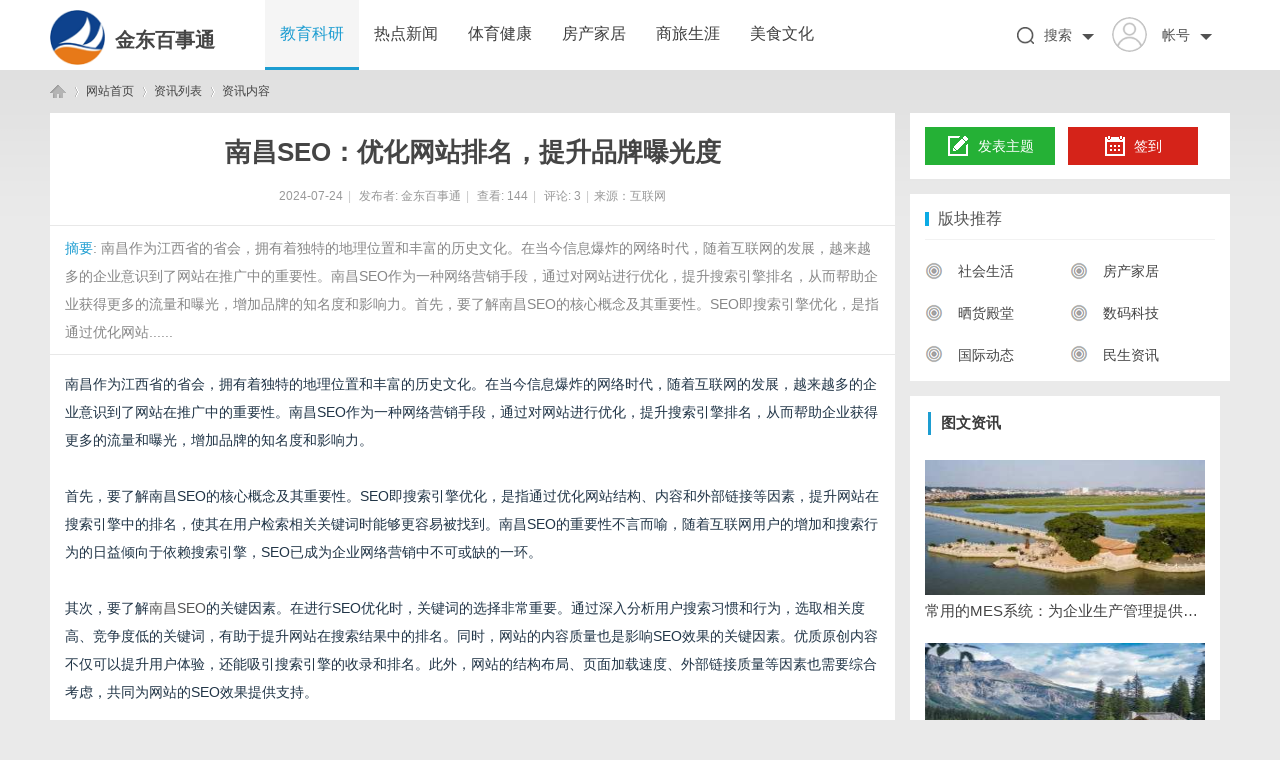

--- FILE ---
content_type: text/html; charset=UTF8
request_url: http://www.ssie.com.cn/20240724/05532797.html
body_size: 7659
content:
  <!DOCTYPE html PUBLIC "-//W3C//DTD XHTML 1.0 Transitional//EN" "http://www.w3.org/TR/xhtml1/DTD/xhtml1-transitional.dtd">
<html xmlns="http://www.w3.org/1999/xhtml">
<head>
<meta http-equiv="X-UA-Compatible" content="IE=edge" />
<meta http-equiv="Content-Type" content="text/html; charset=utf-8" />
<title>南昌SEO：优化网站排名，提升品牌曝光度_金东百事通</title>
<meta name="keywords" content="南昌SEO：优化网站排名，提升品牌曝光度" />
<meta name="description" content="南昌作为江西省的省会，拥有着独特的地理位置和丰富的历史文化。在当今信息爆炸的网络时代，随着互联网的发展，越来越多的企业意识到了网站在推广中的重要性。南昌SEO作为一种网络营销手段，通过对网站进行优化，提升搜索引擎排名，从而帮助企业获得更多的流量和曝光，增加品牌的知名度和影响力。首先，要了解南昌SEO的核心概念及其重要性。SEO即搜索引擎优化，是指通过优化网站... " />
<meta name="MSSmartTagsPreventParsing" content="True" />
<meta http-equiv="MSThemeCompatible" content="Yes" />
<base href="/Public/Home/T07/" />
<link rel="stylesheet" type="text/css" href="/Public/Home/T07/css/page.css" />
<link rel="stylesheet" type="text/css" href="/Public/Home/T07/css/common.css" />
<link rel="stylesheet" type="text/css" href="/Public/Home/T07/css/index.css" />
<link rel="stylesheet" type="text/css" href="/Public/Home/T07/css/list.css" />
<link rel="stylesheet" type="text/css" href="/Public/Home/T07/css/view.css" />
<script type="text/javascript">var STYLEID = '4', STATICURL = 'static/', IMGDIR = 'template/biaoqi_lit/images/common', VERHASH = 'tnY', charset = 'gbk', discuz_uid = '0', cookiepre = 'T3zs_2132_', cookiedomain = '', cookiepath = '/', showusercard = '1', attackevasive = '0', disallowfloat = 'login|newthread', creditnotice = '1|威望|,2|金钱|,3|贡献|', defaultstyle = '', REPORTURL = 'aHR0cDovLzEyMi4xMTQuMTM5LjEwMy9kZW1vL2xpdC9wb3J0YWwucGhw', SITEURL = 'http://122.114.139.103/demo/lit/', JSPATH = 'static/js/', CSSPATH = 'data/cache/style_', DYNAMICURL = '';</script>
<script src="/Public/Home/T07/js/common.js" type="text/javascript"></script>
<meta name="renderer" content="webkit">
<script src="/Public/Home/T07/js/jquery-1.8.3.min.js" type="text/javascript"></script>
        <script type="text/javascript"> var jq = jQuery.noConflict(); </script> 	
        <script language="javascript" type="text/javascript">
            function killErrors() {
                return true;
             }
           window.onerror = killErrors;
        </script>
</head>
<body id="nv_portal" class="pg_index" onkeydown="if(event.keyCode==27) return false;">
<div id="append_parent"></div><div id="ajaxwaitid"></div>
<div id="qmenu_menu" class="p_pop blk" style="display: none;">
<div class="ptm pbw hm">
请 <a><strong>登录</strong></a> 后使用快捷导航<br />没有帐号？<a class="xi2 xw1">立即注册</a>
</div>
<div id="fjump_menu" class="btda"></div></div>
<div class="biaoqilit_hd">
<div  id="biaoqilit_nav" class="biaoqilit_nav">
<div class="wp cl"><div class="biaoqilit_logo"> 
<h1>
<img style="float: left;width: 55px;height: 55px;" src="/Public/Home/T07/images/logo.png" border="0" />
<a href="/" style="float:left;font-size:20px;margin-left: 10px;margin-top:15px;">金东百事通</a>
</h1>
</div>
       <div class="biaoqilit_nv z">
<ul>    
<li class="a" id="mn_P1"><a href="http://www.ssie.com.cn/list/1.html" hidefocus="true">教育科研</a></li><li  id="mn_P1"><a href="http://www.ssie.com.cn/list/2.html" hidefocus="true">热点新闻</a></li><li  id="mn_P1"><a href="http://www.ssie.com.cn/list/3.html" hidefocus="true">体育健康</a></li><li  id="mn_P1"><a href="http://www.ssie.com.cn/list/4.html" hidefocus="true">房产家居</a></li><li  id="mn_P1"><a href="http://www.ssie.com.cn/list/5.html" hidefocus="true">商旅生涯</a></li><li  id="mn_P1"><a href="http://www.ssie.com.cn/list/6.html" hidefocus="true">美食文化</a></li> 
</ul>	
</div>
<div class="login-wrap y">
     <div class="menu-heading">
          <a class="member-login" target="_blank" href="javascript:;">          
      <span><img class="avatar-pic" width="51" height="50" src="/Public/Home/T07/images/nologin.png" id="avatar-pic"></span>          
              <span class="member-name" style=" padding-left: 15px; font-size: 14px;overflow: hidden; text-overflow: ellipsis; white-space: nowrap; course: hand; " title="帐号" id="avatar-name">帐号</span>
          </a>
  <span class="angle angle-b"></span>
      </div>
      <div class="menu-body">
           <div class="menu-body-panel login-detail-wrap">
                <i class="icon icon-arrow-t"></i>
<div class="item" style="padding: 0;">
     </span>快捷导航
                </div>
                <div class="item">
     <span class="icon icon-login"></span>登录
</div>
                <div class="item">
     <span class="icon icon-register"></span>注册
</div>
             </div>
       </div>
</div>
<div class="login-wrap y">
     <div class="menu-heading" style="padding-right: 0;">        
      <span><img src="/Public/Home/T07/images/search_index.png" style="margin-top: 27px;"></span>          
              <span class="member-name" style=" padding-left: 10px; font-size: 14px;overflow: hidden; text-overflow: ellipsis; white-space: nowrap; course: hand; " title="帐号" id="avatar-name">搜索</span>		  
  <span class="angle angle-b"></span>
      </div>
      <div class="menu-body">
              <div id="scbar" class="menu-body-panel cl">
  <i class="icon icon-arrow-t"></i>
<table cellspacing="0" cellpadding="0">
<tr>
<td><input type="text" name="srchtxt" id="scbar_txt" value="请输入搜索内容" autocomplete="off" x-webkit-speech speech /></td>
<td><button type="submit" name="searchsubmit" id="scbar_btn" sc="1" class="pn pnc" value="true">&nbsp;&nbsp;</button></td>
</tr>
</table>
</div>
       </div>
</div>
    </div>
</div>
<script src="/Public/Home/T07/js/nav.js" type="text/javascript"></script>
<div id="mu" class="cl">
</div>
</div></div>
<div id="wp" class="wp"><style type="text/css">
.tedt { border: 1px solid #cdcdcd; }
#commentsubmit_btn.pn { background: #1d9dd1;}
#commentsubmit_btn.pn:hover { opacity: 0.85;}
</style>
<script src="/Public/Home/T07/js/forum_viewthread.js" type="text/javascript"></script>
<script type="text/javascript">zoomstatus = parseInt(1), imagemaxwidth = '600', aimgcount = new Array();</script>
<div id="pt" class="bm cl">
<div class="z">
<a href="/" class="nvhm">金东百事通</a> <em>&rsaquo;</em>
<span style="float: left;">网站首页</span> <em>&rsaquo;</em>
<span style="float: left;">资讯列表</span> <em>&rsaquo;</em>
资讯内容
</div>
</div>
<style id="diy_style" type="text/css"></style>
<div class="wp">
<!--[diy=diy1]--><div id="diy1" class="area"></div><!--[/diy]-->
</div>
<div id="ct" class="ct2 wp cl biaoqilit_p_wzview">
<div class="mn">
<div class="bm vw" style="border: 0;">
<div class="h hm">
<h1>南昌SEO：优化网站排名，提升品牌曝光度</h1>
<p class="xg1">
2024-07-24<span class="pipe">|</span>
发布者: <a>金东百事通</a><span class="pipe">|</span>
查看: <em id="_viewnum">144</em><span class="pipe">|</span>
评论: <a><em id="_commentnum">3</em></a><span class="pipe">|</span>来源：互联网
</p>
</div>
<!--[diy=diysummarytop]--><div id="diysummarytop" class="area"></div><!--[/diy]-->
<div class="s"><div><strong>摘要</strong>: 南昌作为江西省的省会，拥有着独特的地理位置和丰富的历史文化。在当今信息爆炸的网络时代，随着互联网的发展，越来越多的企业意识到了网站在推广中的重要性。南昌SEO作为一种网络营销手段，通过对网站进行优化，提升搜索引擎排名，从而帮助企业获得更多的流量和曝光，增加品牌的知名度和影响力。首先，要了解南昌SEO的核心概念及其重要性。SEO即搜索引擎优化，是指通过优化网站......</div></div>
<!--[diy=diysummarybottom]--><div id="diysummarybottom" class="area"></div><!--[/diy]-->
<div class="d">
<!--[diy=diycontenttop]--><div id="diycontenttop" class="area"></div><!--[/diy]-->
<table cellpadding="0" cellspacing="0" class="vwtb"><tr><td id="article_content">
<span style="color:#213547;font-family:"font-size:medium;background-color:#F7FBFF;">南昌作为江西省的省会，拥有着独特的地理位置和丰富的历史文化。在当今信息爆炸的网络时代，随着互联网的发展，越来越多的企业意识到了网站在推广中的重要性。南昌SEO作为一种网络营销手段，通过对网站进行优化，提升搜索引擎排名，从而帮助企业获得更多的流量和曝光，增加品牌的知名度和影响力。</span><br />
<br />
<span style="color:#213547;font-family:"font-size:medium;background-color:#F7FBFF;">首先，要了解南昌SEO的核心概念及其重要性。SEO即搜索引擎优化，是指通过优化网站结构、内容和外部链接等因素，提升网站在搜索引擎中的排名，使其在用户检索相关关键词时能够更容易被找到。南昌SEO的重要性不言而喻，随着互联网用户的增加和搜索行为的日益倾向于依赖搜索引擎，SEO已成为企业网络营销中不可或缺的一环。</span><br />
<br />
<span style="color:#213547;font-family:"font-size:medium;background-color:#F7FBFF;">其次，要了解<a href="http://seo.iask360.cn/nanchang/" target="_blank">南昌SEO</a>的关键因素。在进行SEO优化时，关键词的选择非常重要。通过深入分析用户搜索习惯和行为，选取相关度高、竞争度低的关键词，有助于提升网站在搜索结果中的排名。同时，网站的内容质量也是影响SEO效果的关键因素。优质原创内容不仅可以提升用户体验，还能吸引搜索引擎的收录和排名。此外，网站的结构布局、页面加载速度、外部链接质量等因素也需要综合考虑，共同为网站的SEO效果提供支持。</span><br />
<br />
<span style="color:#213547;font-family:"font-size:medium;background-color:#F7FBFF;">针对南昌地区的SEO优化策略，可以结合南昌市的地理特点和行业特色，制定更具针对性的优化方案。例如，对于当地企业来说，可以以南昌相关的地理位置、行业关键词为主要优化对象，通过地方性关键词的优化，吸引更多本地潜在客户。同时，结合南昌的地域文化和行业特色，打造符合当地市场需求的内容，提升网站在本地搜索中的排名，增加品牌曝光度。</span><br />
<br />
<span style="color:#213547;font-family:"font-size:medium;background-color:#F7FBFF;">总而言之，南昌SEO在当今互联网时代具有重要意义，通过科学合理的优化策略，可以有效提升企业在搜索引擎中的曝光度和竞争力，实现品牌价值的最大化。不断学习和了解最新的SEO算法和趋势，结合当地市场需求，制定适合南昌地区的SEO优化策略，助力企业在激烈的网络竞争中脱颖而出，实现长期稳定的发展。</span><img src="/Public/Home/images/jubao.jpg" />
<br />
<br />
</td></tr></table>
<!--[diy=diycontentbottom]--><div id="diycontentbottom" class="area"></div><!--[/diy]-->
<script src="/Public/Home/T07/js/home.js" type="text/javascript"></script>
<!--[diy=diycontentclickbottom]--><div id="diycontentclickbottom" class="area"></div><!--[/diy]-->
</div>
<div class="bdlikebutton" style="text-align:center; margin:10px auto;"><div id="baidulike"></div></div>
<script id="bdlike_shell"></script>
<script>
 var bdShare_config = {
"type":"large",
"color":"red",
"uid":"3071001079",
"likeText":"该内容对我有帮助",
"likedText":"谢谢！已赞过了"
};
document.getElementById("bdlike_shell").src="http://bdimg.share.baidu.com/static/js/like_shell.js?t=" + Math.ceil(new Date()/3600000);
</script>
<script type="text/javascript">
jq(".smooth").click(function(){
    var href = jq(this).attr("href");
    var pos = jq(href).offset().top;
    jq("html,body").animate({scrollTop: pos}, 500);	
    return false;
});
</script>
<div class="o cl ptm pbm" style="margin-top: 20px;">
<div class="viewthread_foot" style=" margin: 0;padding: 0;">
 <div class="bdsharebuttonbox z">
     分享至：
  <a rel="nofollow" class="bds_tsina" data-cmd="tsina" title="分享到新浪微博"></a>				   		   
  <a rel="nofollow" class="bds_weixin" data-cmd="weixin" title="分享到微信"></a>
  <a rel="nofollow" class="bds_qzone" data-cmd="qzone" title="分享到QQ空间"></a>	
  <a rel="nofollow" class="bds_more" data-cmd="more"></a>
 </div>
      <script>window._bd_share_config={"common":{"bdSnsKey":{},"bdText":"","bdMini":"2","bdMiniList":["mshare","qzone","kaixin001","tieba","sqq"],"bdPic":"","bdStyle":"0","bdSize":"16"},"share":{}};with(document)0[(getElementsByTagName('head')[0]||body).appendChild(createElement('script')).src='http://bdimg.share.baidu.com/static/api/js/share.js?v=89860593.js?cdnversion='+~(-new Date()/36e5)];</script>
<span class="pipe z" style=" margin: 5px 5px 0 0;">|</span>
         <a rel="nofollow" id="a_favorite" class="k_favorite z"><span id="favoritenumber" style="display:none"></span>收藏</a>       
   </div>
         <div class="ptm">
<span id="a_favorite" class="oshr ofav">收藏</span>
<span id="a_share" class="oshr">分享</span>
<span id="a_invite" class="oshr oivt">邀请</span>
</div>
</div>
</div>
<!--[diy=diycontentrelatetop]--><div id="diycontentrelatetop" class="area"></div><!--[/diy]-->
<!--[diy=diycontentrelate]--><div id="diycontentrelate" class="area"></div><!--[/diy]-->
<div id="comment" class="bm" style="border: 0;">
<div class="bm_h cl">
<h3 class="z">最新评论(0)</h3>
</div>
<div id="comment_ul" class="bm_c">
<div class="tedt">
<div class="area">
<textarea name="message" rows="3" placeholder="我来说两句..." class="pt" id="message" onkeydown="ctrlEnter(event, 'commentsubmit_btn');"></textarea>
</div>
</div>
<div class="biaoqilit_ptn cl">
<button type="submit" name="commentsubmit_btn" id="commentsubmit_btn" value="true" class="pn y"><strong>评论</strong></button>
</div>
</div>
</div>
<!--[diy=diycontentcomment]--><div id="diycontentcomment" class="area"></div><!--[/diy]-->
</div>
<div class="sd sidebar sd_allbox">
<div class="sidebar_tow biaoqilitact bounceInDown cl" style="padding: 14px 15px;">  
<div class="aside-box">
<div class="sign-in clearfix"> 
        <a rel="nofollow" class="left publish-btn curr" style="width: 130px;"><i class="publish"></i> 发表主题</a>
             <a rel="nofollow" class="right sign-btn"><i class="sign"></i>签到</a>
   </div>
</div>
</div>
<div class="diyboxcss biaoqilitact bounceInLeft">
<!--[diy=diyforumlistsd]--><div id="diyforumlistsd" class="area"><div id="frameasyATz" class="cl_frame_bm frame move-span cl frame-1"><div class="title frame-title"><span class="titletext">版块推荐</span></div><div id="frameasyATz_left" class="column frame-1-c"><div id="frameasyATz_left_temp" class="move-span temp"></div><div id="portal_block_68" class="cl_block_bm block move-span"><div id="portal_block_68_content" class="dxb_bc"><div class="plays box">
	<ul>
    <li class="playlist"><a style=" font-size: 14px"><img src="/Public/Home/T07/images/cat_ico.png" width="18" height="18" style=" margin:  0 5px 3px 0;  opacity: 0.6;" />社会生活</a></li>
    <li class="playlist"><a style=" font-size: 14px"><img src="/Public/Home/T07/images/cat_ico.png" width="18" height="18" style=" margin:  0 5px 3px 0;  opacity: 0.6;" />房产家居</a></li>
    <li class="playlist"><a style=" font-size: 14px"><img src="/Public/Home/T07/images/cat_ico.png" width="18" height="18" style=" margin:  0 5px 3px 0;  opacity: 0.6;" />晒货殿堂</a></li>
    <li class="playlist"><a style=" font-size: 14px"><img src="/Public/Home/T07/images/cat_ico.png" width="18" height="18" style=" margin:  0 5px 3px 0;  opacity: 0.6;" />数码科技</a></li>
    <li class="playlist"><a style=" font-size: 14px"><img src="/Public/Home/T07/images/cat_ico.png" width="18" height="18" style=" margin:  0 5px 3px 0;  opacity: 0.6;" />国际动态</a></li>
    <li class="playlist"><a style=" font-size: 14px"><img src="/Public/Home/T07/images/cat_ico.png" width="18" height="18" style=" margin:  0 5px 3px 0;  opacity: 0.6;" />民生资讯</a></li>
    </ul>
</div></div></div></div></div></div><!--[/diy]-->
    </div>
<div class="hyh cl float biaoqilitact bounceInUp">
<!--[diy=biaoqilit_b_diy8]--><div id="biaoqilit_b_diy8" class="area"><div id="framewOhhp5" class="cl_frame_bm frame move-span cl frame-1"><div id="framewOhhp5_left" class="column frame-1-c"><div id="framewOhhp5_left_temp" class="move-span temp"></div><div id="portal_block_45" class="cl_block_bm block move-span"><div id="portal_block_45_content" class="dxb_bc"><h2 class="biaoqilit_brsidet" style="margin-bottom: 10px;"><span>图文资讯</span></h2> 
<ul class="cxrandom cl">
<li>
    <div class="i_ipc z"><img src="http://www.ssie.com.cn/Public/Home/T07/picture/18.jpg" width="280" height="135" /></div>
<div class="i_ipc2 y"><a href="http://www.ssie.com.cn/20260119/66757901.html" target="_blank" style="overflow: hidden;white-space: nowrap;text-overflow: ellipsis;">常用的MES系统：为企业生产管理提供优选</a></div>
</li><li>
    <div class="i_ipc z"><img src="http://www.ssie.com.cn/Public/Home/T07/picture/7.jpg" width="280" height="135" /></div>
<div class="i_ipc2 y"><a href="http://www.ssie.com.cn/20260119/40352421.html" target="_blank" style="overflow: hidden;white-space: nowrap;text-overflow: ellipsis;">CATIA V5/V6二次开发：从基础到进阶的全面指南</a></div>
</li><li>
    <div class="i_ipc z"><img src="http://www.ssie.com.cn/Public/Home/T07/picture/6.jpg" width="280" height="135" /></div>
<div class="i_ipc2 y"><a href="http://www.ssie.com.cn/20260119/98536069.html" target="_blank" style="overflow: hidden;white-space: nowrap;text-overflow: ellipsis;">MOM系统厂家：打造卓越制造运营体系</a></div>
</li><li>
    <div class="i_ipc z"><img src="http://www.ssie.com.cn/Public/Home/T07/picture/1.jpg" width="280" height="135" /></div>
<div class="i_ipc2 y"><a href="http://www.ssie.com.cn/20260119/26971529.html" target="_blank" style="overflow: hidden;white-space: nowrap;text-overflow: ellipsis;">PDM系统：提升产品开发效率的关键工具</a></div>
</li><li>
    <div class="i_ipc z"><img src="http://www.ssie.com.cn/Public/Home/T07/picture/11.jpg" width="280" height="135" /></div>
<div class="i_ipc2 y"><a href="http://www.ssie.com.cn/20260119/73530313.html" target="_blank" style="overflow: hidden;white-space: nowrap;text-overflow: ellipsis;">美式重载垫片卡箍：重载适配，垫片加固稳固之选</a></div>
</li></ul></div></div></div></div><div id="frameDJ5AM1" class="cl_frame_bm frame move-span cl frame-1"><div id="frameDJ5AM1_left" class="column frame-1-c"><div id="frameDJ5AM1_left_temp" class="move-span temp"></div></div></div></div><!--[/diy]-->
</div>
<div class="diyboxcss biaoqilitact bounceInLeft">
<!--[diy=diyforumlisthot]--><div id="diyforumlisthot" class="area"><div id="framepbXjnG" class="cl_frame_bm frame move-span cl frame-1"><div class="title frame-title"><span class="titletext">热门推荐</span></div><div id="framepbXjnG_left" class="column frame-1-c"><div id="framepbXjnG_left_temp" class="move-span temp"></div><div id="portal_block_70" class="cl_block_bm block move-span"><div id="portal_block_70_content" class="dxb_bc">
<ul class="editorChoice">
<li><a href="http://www.ssie.com.cn/20260118/07779895.html" target="_blank"><i style="font-size: 12px;padding-right: 5px;">●</i>百度网站seo对公司的作用</a></li><li><a href="http://www.ssie.com.cn/20260118/92113643.html" target="_blank"><i style="font-size: 12px;padding-right: 5px;">●</i>百度seo指南</a></li><li><a href="http://www.ssie.com.cn/20260117/98005431.html" target="_blank"><i style="font-size: 12px;padding-right: 5px;">●</i>Murray卡箍中国工厂：头直供，Murray卡箍品质保证</a></li><li><a href="http://www.ssie.com.cn/20260117/03660991.html" target="_blank"><i style="font-size: 12px;padding-right: 5px;">●</i>百度SEO优化技巧：提升网站排名的关键策略</a></li><li><a href="http://www.ssie.com.cn/20260117/73297769.html" target="_blank"><i style="font-size: 12px;padding-right: 5px;">●</i>O型排气管卡箍：精准适配，排气管稳固连接</a></li><li><a href="http://www.ssie.com.cn/20260117/53090277.html" target="_blank"><i style="font-size: 12px;padding-right: 5px;">●</i>智能制造执行系统：推动工业4.0革命的核心引擎</a></li><li><a href="http://www.ssie.com.cn/20260116/90779006.html" target="_blank"><i style="font-size: 12px;padding-right: 5px;">●</i>声与舒适共生：2026耳机TOP10，第一名重新诠释无感佩戴</a></li><li><a href="http://www.ssie.com.cn/20260116/73737910.html" target="_blank"><i style="font-size: 12px;padding-right: 5px;">●</i>PLM工程管理系统价位及选择指南</a></li><li><a href="http://www.ssie.com.cn/20260116/63156512.html" target="_blank"><i style="font-size: 12px;padding-right: 5px;">●</i>追觅电视美国发布会亮相：黑晶臻彩屏+AI，解锁未来教室新场景</a></li><li><a href="http://www.ssie.com.cn/20260116/60152293.html" target="_blank"><i style="font-size: 12px;padding-right: 5px;">●</i>进销存软件助力企业实现高效管理</a></li></ul></div></div></div></div></div><!--[/diy]-->
    </div>
<div class="sidebar_tow biaoqilitact bounceInUp cl" style="margin: 10px 0 15px; padding: 10px;">
<!--[diy=biaoqilit_b_diy5]--><div id="biaoqilit_b_diy5" class="area"><div id="frameTR8onr" class="cl_frame_bm frame move-span cl frame-1"><div id="frameTR8onr_left" class="column frame-1-c"><div id="frameTR8onr_left_temp" class="move-span temp"></div><div id="portal_block_43" class="cl_block_bm block move-span"><div id="portal_block_43_content" class="dxb_bc"><div class="portal_block_summary">
<img src="http://www.ssie.com.cn/Public/Home/T07/picture/11.jpg" width="280" height="167"/></div></div></div></div></div><div id="framefmOdDi" class="cl_frame_bm frame move-span cl frame-1"><div id="framefmOdDi_left" class="column frame-1-c"><div id="framefmOdDi_left_temp" class="move-span temp"></div></div></div></div><!--[/diy]-->
</div>
</div>
</div>
<div class="wp mtn">
<!--[diy=diy3]--><div id="diy3" class="area"></div><!--[/diy]-->
</div>
<input type="hidden" id="portalview" value="1">
</div></div>
<div id="ft" class="cl" style="margin-top: 25px;">
<div id="ft" class="ft_b wp cl">
<div id="ft" class="ft_b wp cl">
<div class="wp">
<div id="flk" class="y">
<p>
<a>Archiver</a><span class="pipe">|</span><a>手机版</a><span class="pipe">|</span><a>小黑屋</a><span class="pipe">|</span><strong><a>金东百事通</a></strong>
&nbsp;<a><img src="/Public/Home/T07/images/security.png" /></a></p>
<p class="xs0">
GMT+8, 2019-1-6 20:25<span id="debuginfo">
, Processed in 0.100947 second(s), 11 queries
.
</span>
</p>
</div>
<div id="frt">
<p>Powered by <strong>金东百事通</strong> <em>X1.0</em></p>
<p class="xs0">&copy; 2015-2020 <a>金东百事通</a> 版权所有</p>
</div></div>
</div>
<div class="go-top go_dn" id="go-top">
    <a href="javascript:;" class="uc-2vm"></a>
<div class="uc-2vm-pop go_dn">
<h2 class="title-2wm">微信扫一扫</h2>
<div class="logo-2wm-box">
<img src="/Public/Home/T07/images/weixin.png"  width="240" height="240" />
</div>
</div>
    <a class="feedback"></a>
    <a class="go"></a>
</div>
<script>
jq(function(){
jq(window).on('scroll',function(){
var st = jq(document).scrollTop();
if( st>0 ){
if( jq('#main-container').length != 0  ){
var w = jq(window).width(),mw = jq('#main-container').width();
if( (w-mw)/2 > 70 )
jq('#go-top').css({'left':(w-mw)/2+mw+20});
else{
jq('#go-top').css({'left':'auto'});
}
}
jq('#go-top').fadeIn(function(){
jq(this).removeClass('go_dn');
});
}else{
jq('#go-top').fadeOut(function(){
jq(this).addClass('go_dn');
});
}	
});
jq('#go-top .go').on('click',function(){
jq('html,body').animate({'scrollTop':0},500);
});
jq('#go-top .uc-2vm').hover(function(){
jq('#go-top .uc-2vm-pop').removeClass('go_dn');
},function(){
jq('#go-top .uc-2vm-pop').addClass('go_dn');
});
});
</script>
</html>

--- FILE ---
content_type: text/css
request_url: http://www.ssie.com.cn/Public/Home/T07/css/index.css
body_size: 2954
content:
.hd_down {
	margin: 0 0 15px 0;
}

.Lrecommand_content {
	float: left;
	margin-right: -15px;
	overflow: hidden;
}

.Lrecommand_content a {
	font: 13px/25px 'Microsoft YaHei';
	color: #fff;
}

.Lrecommand_content ul {
	float: left;
}

.Lrecommand_content li {
	width: 202px;
	height: 135px;
	float: left;
	overflow: hidden;
	position: relative;
}

.Lrecommand_content span {
	width: 182px;
	height: 25px;
	background: rgba(0,0,0,0.5) !important;
	background: #000;
	background: filter:alpha(opacity=60) !important;
	float: left;
	overflow: hidden;
	padding: 0 10px;
	position: absolute;
	bottom: 0;
	left: 0;
	-webkit-transition: all 0.5s ease-out;
}

.Lrecommand_content span:hover {
	height: 75px;
	-webkit-transition: all 0.2s ease;
}

.Lrecommand_msg {
	width: 202px;
	font: 12px/30px 'Microsoft YaHei';
	float: left;
}

.Lrecommand_msg a {
	font: 12px/30px 'Microsoft YaHei';
	float: right;
	color: #1b9af7;
}

.Lrecommand_comp {
	width: 202px;
	height: 135px;
	float: left;
	overflow: hidden;
	margin: 0 15px 0 0;
}

.Rrecommand {
	width: 325px;
	height: 530px;
	background: url(../images/recommand_tag.png) #fff 30px 76px no-repeat;
	float: left;
	overflow: hidden;
}

.biaoqilit_phot li a {
	float: left;
	padding: 3px 13px;
	margin: 4px 2px 8px 2px;
	border-radius: 20px;
	border: 1px solid #ccc;
	color: #666;
	font-size: 14px;
}

.biaoqilit_phot li a:hover {
	background: #1d9dd1;
	color: #fff;
	border: 1px #1d9dd1 solid;
}

.focusus-img img {
	padding: 0 6px 0 7px;
}

.mail {
	margin-top: 15px !important;
}

.w1180 {
	width: 1180px;
	margin: 0 auto;
}

.links_b a:hover,.w1180 a:hover {
	text-decoration: none;
	color: #1d9dd1;
}

.biaoqilit_b_l {
	float: left;
	width: 855px;
	overflow: hidden;
}

.biaoqilit_b_aiv {
	width: 855px;
	overflow: hidden;
}

.sidebar {
	float: right;
	width: 310px;
}

.sidebar .sidebar_tow,.hyh {
	padding: 15px;
	margin-bottom: 15px;
	background: #fff;
}

#content {
	display: none;
}

.i_tb {
	background: #fff;
	margin-top: 0;
	padding: 0 15px 10px 0;
	margin: 0 -15px;
	height: 30px;
	line-height: 25px;
	border-bottom: 1px solid #f1f1f1;
}

.i_tb a {
	border-left: 1px solid #ddd;
	padding: 0 10px;
	float: left;
	font-size: 16px;
}

.i_tb h1 a,.i_tb h1,.i_tb .one {
	font-weight: 600;
	font-size: 14.9px;
	color: #3a3a3a;
	border: 0;
}

.biaoqilit_z_tab {
	background: #fff;
	height: 40px;
	line-height: 40px;
	padding: 0 15px;
}

.biaoqilit_z_tab em {
	cursor: pointer;
	float: left;
	font-size: 14px;
	color: #9f9f9f;
	text-align: center;
	margin-right: 23px;
}

.biaoqilit_z_tab em.on {
	height: 40px;
	line-height: 40px;
	text-align: center;
}

.biaoqilit_z_tab em i {
	height: 17px;
	width: 16px;
	background-image: url(../images/biaoqilit_pico.png);
	margin: -2px 5px 0 0;
	display: inline-block;
	vertical-align: middle;
	zoom: 1;
}

.biaoqilit_z_tab .newthead {
	background-position: 0 0;
}

.biaoqilit_z_tab .on:hover {
	color: #1d9dd1;
}

.biaoqilit_z_tab .on:hover .newthead {
	background-position: 0 -20px;
}

.biaoqilit_z_tab .lastthead {
	background-position: -20px 0;
}

.biaoqilit_z_tab .on:hover .lastthead {
	background-position: -20px -20px;
}

.biaoqilit_z_tab .hotthead {
	background-position: -40px 0;
}

.biaoqilit_z_tab .on:hover .hotthead {
	background-position: -40px -20px;
}

.biaoqilit_z_tab .verythead {
	background-position: -60px 0;
}

.biaoqilit_z_tab .on:hover .verythead {
	background-position: -60px -20px;
}

.ae_ct {
	padding: 0 15px;
}

.ae_ct li {
	background: #fff;
	border-bottom: 1px solid #EEEEEE;
	padding: 10px 0;
	overflow: hidden;
	clear: both;
	list-style: none;
}

.ae_ct .entry-img {
	float: left;
	position: relative;
	overflow: hidden;
	margin: 10px 5px 10px 0;
}

.ae_ct .entry-content {
	float: right;
	width: 600px;
	margin: 10px 0 10px 0;
	overflow: hidden;
}

.ae_ct .entry-title {
	line-height: 1.6;
	color: #272322;
	font-size: 18px;
	font-weight: 400;
}

.ae_ct .entry-site {
	font-size: 14px;
	color: #888;
	height: 52px;
	line-height: 26px;
	padding-top: 10px;
}

.item-desc img {
	width: 31.3%;
	height: auto;
	margin: 0 1%;
}

.item-desc img:hover {
	opacity: 0.8;
}

.ae_ct .entry-site2 {
	padding-top: 15px;
}

.entry-title span {
	color: #E76565;
}

.item-info {
	font-size: 12px;
	color: #999;
	white-space: nowrap;
	height: 20px;
	line-height: 20px;
	padding-top: 20px;
}

.item-info span {
	height: 20px;
	line-height: 17px;
}

.item-info span a {
	color: #999;
}

.item-info span a:hover {
	color: #1d9dd1;
}

.item-info_ico {
	background: url(../images/info.png) no-repeat;
	padding: 0 5px 0 20px;
}

.item-info_category {
	background-position: 0 -21px;
}

.item-info_date {
	background-position: 0 -1px;
}

.item-info_views {
	background-position: 0 -62px;
}

.item-info_comment {
	background-position: 0 -43px;
}

.item-info_user {
	background-position: 0 -82px;
}

.summary2 a {
	width: 44%;
	height: 50px;
	color: #fff;
	font-size: 18px;
	line-height: 50px;
	text-align: center;
	border-radius: 5px;
	display: inline-block;
	background: #00b7ee;
}

.summary2 a#jifen {
	margin-left: 8%;
	background: #666;
}

.cxgg {
	background: #fff;
	padding: 15px;
	margin-bottom: 15px;
}

.biaoqilit_bjctj li {
	position: relative;
	float: left;
	height: 40px;
	line-height: 40px;
	overflow: hidden;
	white-space: nowrap;
	text-overflow: ellipsis;
	width: 95%;
}

.fa-circle {
	color: #1d9dd1;
}

.biaoqilit_bjctj li a {
	font-size: 14px;
	color: #5a5a5a;
}

.hyh {
	width: 280px;
	top: 10px;
}

.hyh h3,.biaoqilit_brsidet {
	font-size: 14.9px;
	color: #1d9dd1;
	font-weight: bold;
	padding-left: 3px;
	padding-bottom: 8px;
	height: 22px;
}

.hyh h3 i,.biaoqilit_brsidet span {
	height: 29px;
	display: inline-block;
	line-height: 23px;
	float: left;
	font-weight: bold;
	color: #3a3a3a;
}

.biaoqilit_brsidet span {
	border-left: 3px solid #1d9dd1;
	height: 23px;
	padding-left: 10px;
}

.hyh h3 span {
	float: right;
}

.hyh ul li {
	width: 100%;
	float: left;
	margin: 8px 0;
}

.hyh .i_ipc {
	width: 100%;
}

.hyh .i_ipc2 {
	width: 280px;
}

.hyh a {
	font-size: 15px;
	color: #444;
	font-weight: 400;
	display: block;
	padding: 5px 0;
}

.hyh .cxrandom {
	height: 420px;
}

.i_ipc.right a {
	max-height: 42px;
	line-height: 21px;
	overflow: hidden;
}

.biaoqilit_bjctj li span {
	float: left;
	display: inline;
	margin-left: 8px;
	color: #777;
	width: 21px;
	height: 21px;
	background: #eee;
	text-align: center;
	line-height: 21px;
	margin: 11px 10px 0 0;
	border-radius: 50px;
}

.biaoqilit_bjctj .rank1 {
	background: #F00;
	color: #FFF;
}

.biaoqilit_bjctj .rank2 {
	background: #FD6440;
	color: #FFF;
}

.biaoqilit_bjctj .rank3 {
	background: #4796d8;
	color: #FFF;
}

.catry-1 a,.catry-2 a,.catry-3 a {
	background: rgba(26,117,243,0.83) !important;
}

.catry-5 a,.catry-10 a {
	background: rgba(198,13,225,0.7) !important;
}

.catry-4 a,.catry-6 a {
	background: rgba(96,247,79,0.78) !important;
}

.catry-7 a,.catry-8 a,.catry-9 a {
	background: rgba(238,24,24,0.7) !important;
}

.forum_focus {
	position: relative;
	width: 100%;
	overflow: hidden;
	height: 320px;
	margin-bottom: 10px;
}

.forum_focus ul li {
	float: left;
	position: relative;
}

.forum_focus ul li a {
	width: 100%;
	height: 320px;
	vertical-align: top;
	display: inline-block;
	background-position: center center;
	background-repeat: no-repeat;
	background-size: auto 100%;
	text-align: center;
}

.forum_focus ul li .info {
	position: absolute;
	top: 275px;
	width: 100%;
	background: rgba(0,0,0,0.4);
}

.forum_focus ul li .info .tit {
	padding-left: 15px;
	font-size: 16px;
	line-height: 45px;
	font-weight: bold;
	color: #FFF;
}

.forum_focus ul li .info .tit a {
	color: #FFF;
}

.forum_focus:hover .arrows,.forum_focus.hover .arrows {
	display: block;
}

@media only screen {
	.forum_focus .arrows {
		-webkit-transition: opacity 0.4s;
		transition: opacity 0.4s;
		opacity: 0.5;
		display: block;
	}

	.forum_focus:hover .arrows,.forum_focus.hover .arrows {
		opacity: 1;
	}
}

.forum_focus .arrows .prev,.forum_focus .arrows .next {
	z-index: 20;
	top: 115px;
	position: absolute;
	opacity: 0.5;
	width: 30px;
	height: 50px;
	font-size: 0;
	color: transparent;
	cursor: pointer;
}

.forum_focus .arrows .prev {
	left: 0;
	border-top-right-radius: 5px;
	border-bottom-right-radius: 5px;
	background: url(../images/slide_arrow_left.png) no-repeat;
}

.forum_focus .arrows .next {
	right: 0;
	border-top-left-radius: 5px;
	border-bottom-left-radius: 5px;
	background: url(../images/slide_arrow_right.png) no-repeat;
}

.forum_focus .dots {
	position: absolute;
	right: 15px;
	bottom: 15px;
}

.forum_focus .dots li {
	cursor: pointer;
	border-radius: 50%;
	background: transparent;
	background: #fff;
	font-size: 0;
	width: 10px;
	height: 10px;
	float: left;
	margin: 0 3px;
	text-indent: -8888px;
}

.forum_focus .dots li.active {
	background: #1d9dd1;
}

.newsr .read,.listr .read {
}

.newsr .read .readbox,.listr .read .readbox {
	height: 95px;
	margin: 10px 0;
}

.newsr .read .readbox+.readbox,.listr .read .readbox+.readbox {
	border-top: 1px dashed #EEEEEE;
}

.newsr .read .readbox .readtitle,.listr .read .readbox .readtitle {
	font-size: 16px;
	margin-bottom: 10px;
	margin-top: 10px;
}

.newsr .read .readbox .readimg,.listr .read .readbox .readimg {
	width: 90px;
	height: 59px;
	float: left;
	display: inline;
	margin-right: 10px;
	padding-top: 4px;
}

.newsr .read .readbox .readimg img,.listr .read .readbox .readimg img {
	width: 90px;
	height: 59px;
}

.newsr .read .readbox p {
	color: #696969;
}

.newsr .newsletter {
	margin-top: 15px;
}

.newsr .newsletter ul {
	padding: 5px 0;
	background: url(../images/biaoqilit-12.png) no-repeat 0 15px;
}

.newsr .newsletter ul li {
	height: 83px;
	line-height: 30px;
	text-indent: 25px;
	font-size: 16px;
	white-space: nowrap;
	text-overflow: ellipsis;
	overflow: hidden;
}

.newsr .brandshow {
	margin-top: 10px;
}

.newsr .brandshow a img {
	margin: 10px auto;
}

.newsr .follow,.listr .follow {
	margin-top: 8px;
	height: 405px;
	padding-top: 10px;
}

.newsr .follow .followcon {
	background-color: #fafafa;
	height: 355px;
	margin-top: 12px;
	overflow: hidden;
}

.listr .follow .followcon {
	background-color: #F4F4F4;
	height: 334px;
	margin-top: 7px;
	overflow: hidden;
}

.newsr .follow .followcon p img,.listr .follow .followcon p img {
	margin-left: 20px;
	width: 110px;
	height: 143px;
	padding: 10px;
	background: #fff;
}

.newsr .follow .followcon span,.listr .follow .followcon span {
	display: block;
	margin: 25px 0;
	text-align: center;
	font-size: 16px;
	color: #4c4c4c;
}

.newsr .follow .followcon a,.listr .follow .followcon a {
	display: inline-block !important;
	*display: inline;
	zoom: 1;
	width: 69px;
	height: 84px;
	margin: 10px 20px 0;
}

.newsr .follow .followcon a.awb1 {
	background: url(../images/xinlang.png) no-repeat;
}

.newsr .follow .followcon a.awb2 {
	background: url(../images/tengxun.png) no-repeat;
}

.newsr .follow .followcon a.asubscription {
	background: url(../images/rss.png) no-repeat;
	width: 56px;
}

.biaoqilit_imga {
	display: block;
}

.pub_extra {
	height: 310px;
	overflow: hidden;
}

.biaoqilit_huandeng {
	z-index: 0;
	position: relative;
	overflow: hidden;
	height: 100%;
	width: 100%;
}

.biaoqilit_huandeng .biaoqilit_show {
	z-index: 20;
	position: absolute;
	bottom: 3px;
	bottom: 15px;
	right: 3px;
}

.biaoqilit_huandeng .biaoqilit_show a {
	text-align: center;
	line-height: 14px;
	padding: 0 3px;
	height: 15px;
	width: 20px;
	background: #fff;
	float: left;
	color: #000;
	font-size: 12px;
	cursor: pointer;
	font-weight: 800;
	margin-right: 10px;
	text-decoration: none;
}

.biaoqilit_huandeng .biaoqilit_show a.on {
	background: #ff7d01;
	color: #fff;
}

.biaoqilit_huandeng .biaoqilit_slide .slideshow,.biaoqilit_player .biaoqilit_slide,.biaoqilit_player .biaoqilit_slide li {
	width: 100%;
	overflow: hidden;
	height: 100%;
}

.biaoqilit_huandeng li p.kmbg {
	z-index: 1;
	position: absolute;
	width: 100%;
	bottom: 0;
	zoom: 1;
	display: block;
	background: #000;
	height: 50px;
	overflow: hidden;
	left: 0;
	opacity: 0.5;
	filter: alpha(opacity=50);
}

.biaoqilit_huandeng li p.biaoqilit_title {
	z-index: 1;
	position: absolute;
	line-height: 21px;
	text-indent: 5px;
	width: 100%;
	bottom: 10px;
	zoom: 1;
	display: block;
	background: none transparent scroll repeat 0 0;
	height: 30px;
	color: #fff;
	overflow: hidden;
	text-decoration: none;
	left: 0;
	font: 18px/30px 微软雅黑;
}

.biaoqilit_huandeng li p.biaoqilit_kmbg {
	top: 220px;
}

--- FILE ---
content_type: application/javascript
request_url: http://www.ssie.com.cn/Public/Home/T07/js/nav.js
body_size: 651
content:

var FixedBox=function(el){
	this.element=el;
	this.BoxY=getXY(this.element).y;
}
FixedBox.prototype={
	setCss:function(){
		var windowST=(document.compatMode && document.compatMode!="CSS1Compat")? document.body.scrollTop:document.documentElement.scrollTop||window.pageYOffset;
		if(windowST>this.BoxY){
			this.element.className="biaoqilit_nav biaoqilit_nav_fix";
		}else{
			this.element.className="biaoqilit_nav";
		}
	}
};
function addEvent(elm, evType, fn, useCapture) {
	if (elm.addEventListener) {
		elm.addEventListener(evType, fn, useCapture);
	return true;
	}else if (elm.attachEvent) {
		var r = elm.attachEvent('on' + evType, fn);
		return r;
	}
	else {
		elm['on' + evType] = fn;
	}
}
function getXY(el) {
			return document.documentElement.getBoundingClientRect && (function() {//ȡԪ�����꣬��Ԫ�ػ����ϲ�Ԫ������position relative
					var pos = el.getBoundingClientRect();
					return { x: pos.left + document.documentElement.scrollLeft, y: pos.top + document.documentElement.scrollTop };
			})() || (function() {
					var _x = 0, _y = 0;
					do {
							_x += el.offsetLeft;
							_y += el.offsetTop;
					} while (el = el.offsetParent);
					return { x: _x, y: _y };
			})();
	}
var divA=new FixedBox(document.getElementById("biaoqilit_nav"));
	addEvent(window,"scroll",function(){
	divA.setCss();
});

